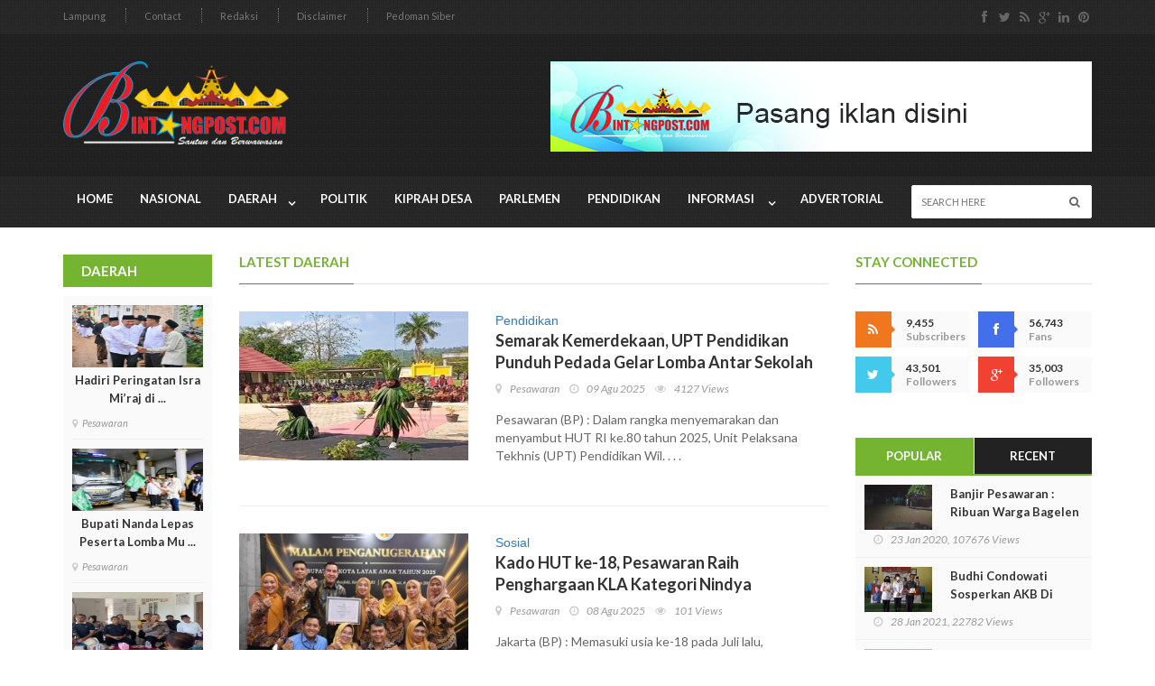

--- FILE ---
content_type: text/html; charset=UTF-8
request_url: https://bintangpost.com/tag/daerah/75
body_size: 10978
content:
<!DOCTYPE html>
<html lang="en">
<head>
    <title>Daerah | Bintangpost.com : Berita Lampung Hari Ini, Terkini ,Terupdate dan Terpercay</title>
		<meta name="viewport" content="width=device-width, initial-scale=1" />
		<meta name="keywords" content="Berita Lampung Hari Ini, Terkini ,Terupdate dan Terpercaya" />
		<meta name="description" content="Daerah" />
		<meta name="author" content="Bintangpost.com : Berita Lampung Hari Ini, Terkini ,Terupdate dan Terpercay">
		<meta content='index, follow' name='robots'/>
		<meta content='global' name='distribution'/>
		
		<meta property="og:url"           content="http://bintangpost.com/tag/daerah/75" />
		<meta property="og:type"          content="article" />
		<meta property="og:title"         content="Daerah | Bintangpost.com : Berita Lampung Hari Ini, Terkini ,Terupdate dan Terpercay" />
		<meta property="og:description"   content="Daerah" />
        <meta property="og:image"         content="http://bintangpost.com/images/web/logo.png" />

	<link rel="icon" href="http://bintangpost.com/images/web/logo.png" type="image/x-icon">

<!-- styles-->
	<link href='http://fonts.googleapis.com/css?family=Lato:300,400,700,900,400italic' rel='stylesheet' type='text/css'>
	<link href="http://bintangpost.com/assets/front/css/font-awesome.min.css" rel="stylesheet">
	
	<link rel="stylesheet" type="text/css" href="http://bintangpost.com/assets/front/css/bootstrap.min.css" media="screen">	
	<link rel="stylesheet" type="text/css" href="http://bintangpost.com/assets/front/css/jquery.bxslider.css" media="screen">
	<link rel="stylesheet" type="text/css" href="http://bintangpost.com/assets/front/css/font-awesome.css" media="screen">
	<link rel="stylesheet" type="text/css" href="http://bintangpost.com/assets/front/css/magnific-popup.css" media="screen">	
	<link rel="stylesheet" type="text/css" href="http://bintangpost.com/assets/front/css/owl.carousel.css" media="screen">
    <link rel="stylesheet" type="text/css" href="http://bintangpost.com/assets/front/css/owl.theme.css" media="screen">
	<link rel="stylesheet" type="text/css" href="http://bintangpost.com/assets/front/css/ticker-style.css"/>
	<link rel="stylesheet" type="text/css" href="http://bintangpost.com/assets/front/css/style.css" media="screen">
<!--[if lt IE 9]>
      <script src="https://oss.maxcdn.com/html5shiv/3.7.2/html5shiv.min.js"></script>
      <script src="https://oss.maxcdn.com/respond/1.4.2/respond.min.js"></script>
    <![endif]-->
	
<script type="text/javascript">var switchTo5x=true;  var __st_loadLate=true;</script>
<script data-ad-client="ca-pub-9837618034382481" async src="https://pagead2.googlesyndication.com/pagead/js/adsbygoogle.js"></script>
<script type="text/javascript" src="http://platform-api.sharethis.com/js/sharethis.js#property=589337f04b182c0012152edf"></script>
<meta name="google-site-verification" content="" />

<script async custom-element="amp-auto-ads"
        src="https://cdn.ampproject.org/v0/amp-auto-ads-0.1.js">
</script>
</head>
<body>

	<!-- Container -->
	<div id="container">

		<!-- Header
		    ================================================== -->
		<header class="clearfix">
			<!-- Bootstrap navbar -->
			<nav class="navbar navbar-default navbar-static-top" role="navigation">

				<!-- Top line -->
				<div class="top-line">
					<div class="container">
						<div class="row">
							<div class="col-md-9">
								<ul class="top-line-list">
									<li>
										<span class="city-weather">Lampung</span>
										 
									</li>
									
									<li><a href="http://bintangpost.com/contact">Contact</a></li>
									<li><a href="http://bintangpost.com/informasi/redaksi">Redaksi</a></li>
									<li><a href="http://bintangpost.com/informasi/disclaimer">Disclaimer</a></li>
									<li><a href="http://bintangpost.com/informasi/pedoman-siber">Pedoman Siber</a></li>
								 
								</ul>
							</div>	
							<div class="col-md-3">
								<ul class="social-icons">
									<li><a class="facebook" href="#"><i class="fa fa-facebook"></i></a></li>
									<li><a class="twitter" href="#"><i class="fa fa-twitter"></i></a></li>
									<li><a class="rss" href="#"><i class="fa fa-rss"></i></a></li>
									<li><a class="google" href="#"><i class="fa fa-google-plus"></i></a></li>
									<li><a class="linkedin" href="#"><i class="fa fa-linkedin"></i></a></li>
									<li><a class="pinterest" href="#"><i class="fa fa-pinterest"></i></a></li>
								</ul>
							</div>	
						</div>
					</div>
				</div>
				<!-- End Top line -->

				<!-- Logo & advertisement -->
				<div class="logo-advertisement">
					<div class="container">

						<!-- Brand and toggle get grouped for better mobile display -->
						<div class="navbar-header">
							<button type="button" class="navbar-toggle collapsed" data-toggle="collapse" data-target="#bs-example-navbar-collapse-1">
								<span class="sr-only">Toggle navigation</span>
								<span class="icon-bar"></span>
								<span class="icon-bar"></span>
								<span class="icon-bar"></span>
							</button>
							<a class="navbar-brand" href="http://bintangpost.com/"><img src="http://bintangpost.com/images/web/logo.png" alt="" width="250" ></a>
						</div>

						<div class="advertisement" style="padding-top: 30px;">
							<div class="desktop-advert">
															<img src="http://bintangpost.com/images/media/ads/wdwdwd.jpg" alt="">
								
							</div>
							<div class="tablet-advert">
															<img src="http://bintangpost.com/images/media/ads/wdwdwd.jpg" alt="">
								
							</div>
						</div>
					</div>
				</div>
				<!-- End Logo & advertisement -->

				<!-- navbar list container -->
				<div class="nav-list-container">
					<div class="container">
						<!-- Collect the nav links, forms, and other content for toggling -->
						<div class="collapse navbar-collapse" id="bs-example-navbar-collapse-1">
							<ul class="nav navbar-nav navbar-left">

								<li><a  href="http://bintangpost.com/">Home</a></li>
								<li><a  href="http://bintangpost.com/seputar/18/nasional">Nasional</a></li>
								
								<li class="drop drop-arrow"> <a href="javascript:void(0)">Daerah&nbsp;</a>
                                      <ul class="dropdown">
																				<li><a href="http://bintangpost.com/seputar/13/pesisir-barat">Pesisir Barat</a></li>
																				<li><a href="http://bintangpost.com/seputar/3/lampung-tengah">Lampung Tengah</a></li>
																				<li><a href="http://bintangpost.com/seputar/16/tulang-bawang">Tulang Bawang</a></li>
																				<li><a href="http://bintangpost.com/seputar/17/tulang-bawang-barat">Tulang Bawang Barat</a></li>
																				<li><a href="http://bintangpost.com/seputar/10/lampung-barat">Lampung Barat</a></li>
																				<li><a href="http://bintangpost.com/seputar/5/lampung-utara">Lampung Utara</a></li>
																				<li><a href="http://bintangpost.com/seputar/2/metro">Metro</a></li>
																				<li><a href="http://bintangpost.com/seputar/7/lampung-timur">Lampung Timur</a></li>
																				<li><a href="http://bintangpost.com/seputar/6/waykanan">Waykanan</a></li>
																				<li><a href="http://bintangpost.com/seputar/15/tanggamus">Tanggamus</a></li>
																				<li><a href="http://bintangpost.com/seputar/12/lampung">Lampung</a></li>
																				<li><a href="http://bintangpost.com/seputar/4/lampung-selatan">Lampung Selatan</a></li>
																				<li><a href="http://bintangpost.com/seputar/11/mesuji">Mesuji</a></li>
																				<li><a href="http://bintangpost.com/seputar/18/nasional">Nasional</a></li>
																				<li><a href="http://bintangpost.com/seputar/1/bandar-lampung">Bandar Lampung</a></li>
																				<li><a href="http://bintangpost.com/seputar/14/pringsewu">Pringsewu</a></li>
																				<li><a href="http://bintangpost.com/seputar/9/pesawaran">Pesawaran</a></li>
										                                    
                                      </ul>
								</li>
								<li><a class="  " href="http://bintangpost.com/berita/politik">Politik</a></li><li><a class="  " href="http://bintangpost.com/berita/kiprah-desa">Kiprah Desa</a></li><li><a class="  " href="http://bintangpost.com/berita/parlemen">Parlemen</a></li><li><a class="  " href="http://bintangpost.com/berita/pendidikan">Pendidikan</a></li><li class="drop drop-arrow "><a href="javascript:void(0)">Informasi &nbsp;</a> <ul class="dropdown"><li><a class="  " href="http://bintangpost.com/berita/pariwisata">Pariwisata</a></li><li><a class="  " href="http://bintangpost.com/berita/hotel">Hotel</a></li><li><a class="  " href="http://bintangpost.com/berita/restaurant">Restaurant</a></li><li><a class="  " href="http://bintangpost.com/berita/sosialisasi">Sosialisasi</a></li><li><a class="  " href="http://bintangpost.com/berita/epaper">Epaper</a></li><li><a class="  " href="http://bintangpost.com/berita/pariwisata">Pariwisata</a></li></ul><li><a class="  " href="http://bintangpost.com/berita/advertorial">Advertorial</a></li>
							</ul>
							<form class="navbar-form navbar-right" action="http://bintangpost.com/pencarian/" method="post" role="search">
								<input type="text" id="search" name="keyword" placeholder="Search here">
								<button type="submit" id="search-submit"><i class="fa fa-search"></i></button>
							</form>
						</div>
						<!-- /.navbar-collapse -->
					</div>
				</div>
				<!-- End navbar list container -->

			</nav>
			<!-- End Bootstrap navbar -->

		</header>
		<!-- End Header -->

<!-- block-wrapper-section
			================================================== -->
		<section class="block-wrapper">
			<div class="container">
				<div class="row">

					<div class="col-md-2 col-sm-0">

						<!-- sidebar -->
						<div class="sidebar small-sidebar">
							<div class="widget review-widget">
								<h1>DAERAH</h1>
								<ul class="review-posts-list">
								 									<li>
										<img src="http://bintangpost.com/images/media/artikel/thumb_88a1b1e48b7c94e6e6327bc654afe0e2.JPG" style=" width: 145px; height: 69px;" alt="Hadiri Peringatan Isra Mi’raj Di Ponpes Al Wujudi, Ini Harapan Wabup Pesawaran">
										<h2><a href="http://bintangpost.com/read/9550/hadiri-peringatan-isra-miraj-di-ponpes-al-wujudi-ini-harapan-wabup-pesawaran">
										Hadiri Peringatan Isra Mi’raj di  ...										</a></h2>
										<span class="date"><i class="fa fa-map-marker"></i>Pesawaran</span>
										 
									</li>
								 									<li>
										<img src="http://bintangpost.com/images/media/artikel/thumb_bc88e22233e5dea41fdfb04e21ff0c65.JPG" style=" width: 145px; height: 69px;" alt="Bupati Nanda Lepas Peserta Lomba Muktamad RMI Pesawaran">
										<h2><a href="http://bintangpost.com/read/9549/bupati-nanda-lepas-peserta-lomba-muktamad-rmi-pesawaran">
										Bupati Nanda Lepas Peserta Lomba Mu ...										</a></h2>
										<span class="date"><i class="fa fa-map-marker"></i>Pesawaran</span>
										 
									</li>
								 									<li>
										<img src="http://bintangpost.com/images/media/artikel/thumb_338399929208c898dbcdc3de10dd27df.JPG" style=" width: 145px; height: 69px;" alt="Sambangi Kantor PWI Pesawaran, Ini Harapan AKBP. Alvie Granito">
										<h2><a href="http://bintangpost.com/read/9548/sambangi-kantor-pwi-pesawaran-ini-harapan-akbp-alvie-granito">
										Sambangi Kantor PWI Pesawaran, Ini  ...										</a></h2>
										<span class="date"><i class="fa fa-map-marker"></i>Pesawaran</span>
										 
									</li>
								 									<li>
										<img src="http://bintangpost.com/images/media/artikel/thumb_2bbc5870103f181f966f0a9b7aa6e779.jpg" style=" width: 145px; height: 69px;" alt="Penguatan Ekonomi Desa, Pemkab Tanggamus 'Geber' Gerai KDMP">
										<h2><a href="http://bintangpost.com/read/9547/penguatan-ekonomi-desa-pemkab-tanggamus-geber-gerai-kdmp">
										Penguatan Ekonomi Desa, Pemkab Tang ...										</a></h2>
										<span class="date"><i class="fa fa-map-marker"></i>Tanggamus</span>
										 
									</li>
								 									<li>
										<img src="http://bintangpost.com/images/media/artikel/thumb_6c91457383b04e7a86ff16fbff941a39.JPG" style=" width: 145px; height: 69px;" alt="Bersama Danrem 043/Gatam, Wabup Pesawaran Tinjau Progres KDMP Sukaraja">
										<h2><a href="http://bintangpost.com/read/9546/bersama-danrem-043gatam-wabup-pesawaran-tinjau-progres-kdmp-sukaraja">
										Bersama Danrem 043/Gatam, Wabup Pes ...										</a></h2>
										<span class="date"><i class="fa fa-map-marker"></i>Pesawaran</span>
										 
									</li>
								 									<li>
										<img src="http://bintangpost.com/images/media/artikel/thumb_19aae69352a8b510c74cf49d64999dbe.JPG" style=" width: 145px; height: 69px;" alt="Bupati Nanda Hadiri Pengajian Akbar Muslimat NU Se-Kecamatan Tegineneng">
										<h2><a href="http://bintangpost.com/read/9545/bupati-nanda-hadiri-pengajian-akbar-muslimat-nu-se-kecamatan-tegineneng">
										Bupati Nanda Hadiri Pengajian Akbar ...										</a></h2>
										<span class="date"><i class="fa fa-map-marker"></i>Pesawaran</span>
										 
									</li>
								 									<li>
										<img src="http://bintangpost.com/images/media/artikel/thumb_c15927e43a89c443d291629ca4272da1.JPG" style=" width: 145px; height: 69px;" alt="Cek Kesiapan Groundbreaking, Direktur Pakan Kunjungi Kebun Kedaton">
										<h2><a href="http://bintangpost.com/read/9544/cek-kesiapan-groundbreaking-direktur-pakan-kunjungi-kebun-kedaton">
										Cek Kesiapan Groundbreaking, Direkt ...										</a></h2>
										<span class="date"><i class="fa fa-map-marker"></i>Lampung Selatan</span>
										 
									</li>
								 									<li>
										<img src="http://bintangpost.com/images/media/artikel/thumb_0b092e716ba303fca8af45e3213808f5.jpg" style=" width: 145px; height: 69px;" alt="PTPN I Reg.7 Dan Polda Lampung Sinergi Perkuat Keamanan Aset Negara">
										<h2><a href="http://bintangpost.com/read/9542/ptpn-i-reg7-dan-polda-lampung-sinergi-perkuat-keamanan-aset-negara">
										PTPN I Reg.7 dan Polda Lampung Sine ...										</a></h2>
										<span class="date"><i class="fa fa-map-marker"></i>Bandar Lampung</span>
										 
									</li>
								 									<li>
										<img src="http://bintangpost.com/images/media/artikel/thumb_1ce1cd0f7b004f22829662f7f26939fc.jpg" style=" width: 145px; height: 69px;" alt="Pembangunan Kampung Nelayan Pesawaran Mulai Berjalan">
										<h2><a href="http://bintangpost.com/read/9541/pembangunan-kampung-nelayan-pesawaran-mulai-berjalan">
										Pembangunan Kampung Nelayan Pesawar ...										</a></h2>
										<span class="date"><i class="fa fa-map-marker"></i>Pesawaran</span>
										 
									</li>
								 									<li>
										<img src="http://bintangpost.com/images/media/artikel/thumb_4b7ef7119fdd976569c983f7496d6905.JPG" style=" width: 145px; height: 69px;" alt="Gubernur Mirza Optimis Lampung Jadi Penyangga Swasembada Pangan Nasional">
										<h2><a href="http://bintangpost.com/read/9540/gubernur-mirza-optimis-lampung-jadi-penyangga-swasembada-pangan-nasional">
										Gubernur Mirza Optimis Lampung Jadi ...										</a></h2>
										<span class="date"><i class="fa fa-map-marker"></i>Pesawaran</span>
										 
									</li>
								 								</ul>
							</div>


							<div class="advertisement">
								<div class="desktop-advert">
									<span>Advertisement</span>
																		<img class="img-responsive img-thumbnail" src="http://bintangpost.com/images/media/ads/iklansamping2.jpg" width="160" height="600" alt="">
																		 
								</div>
							</div>

							<div class="widget categories-widget">
								<div class="title-section">
									<h1><span>Hot Categories</span></h1>
								</div>
								<ul class="category-list">
																	<li>
										<a href="http://bintangpost.com/tag/kuliner">Kuliner</a>
									</li>
																	<li>
										<a href="http://bintangpost.com/tag/hiburan">Hiburan</a>
									</li>
																	<li>
										<a href="http://bintangpost.com/tag/dunia-islam">Dunia Islam</a>
									</li>
																	<li>
										<a href="http://bintangpost.com/tag/olahraga">Olahraga</a>
									</li>
																	<li>
										<a href="http://bintangpost.com/tag/kesehatan">Kesehatan</a>
									</li>
																	<li>
										<a href="http://bintangpost.com/tag/nasional">Nasional</a>
									</li>
																	<li>
										<a href="http://bintangpost.com/tag/metropolitan">Metropolitan</a>
									</li>
																	<li>
										<a href="http://bintangpost.com/tag/teknologi">Teknologi</a>
									</li>
																	<li>
										<a href="http://bintangpost.com/tag/ekonomi">Ekonomi</a>
									</li>
																	<li>
										<a href="http://bintangpost.com/tag/pantai">Pantai</a>
									</li>
																	<li>
										<a href="http://bintangpost.com/tag/politik">Politik</a>
									</li>
																	<li>
										<a href="http://bintangpost.com/tag/seni-budaya">Seni & Budaya</a>
									</li>
																	<li>
										<a href="http://bintangpost.com/tag/sekitar-kita">Sekitar Kita</a>
									</li>
																	<li>
										<a href="http://bintangpost.com/tag/wisata">Wisata</a>
									</li>
																	<li>
										<a href="http://bintangpost.com/tag/gaya-hidup">Gaya Hidup</a>
									</li>
																	<li>
										<a href="http://bintangpost.com/tag/hukum">Hukum</a>
									</li>
																	<li>
										<a href="http://bintangpost.com/tag/film">Film</a>
									</li>
																	<li>
										<a href="http://bintangpost.com/tag/musik">Musik</a>
									</li>
																	<li>
										<a href="http://bintangpost.com/tag/daerah">Daerah</a>
									</li>
																	<li>
										<a href="http://bintangpost.com/tag/internasional">Internasional</a>
									</li>
																	<li>
										<a href="http://bintangpost.com/tag/olahraga">Olahraga</a>
									</li>
																	<li>
										<a href="http://bintangpost.com/tag/televisi">Televisi</a>
									</li>
																	<li>
										<a href="http://bintangpost.com/tag/selebritis">Selebritis</a>
									</li>
																	<li>
										<a href="http://bintangpost.com/tag/pendidikan">Pendidikan</a>
									</li>
									
								</ul>
							</div>

						</div>

					</div>

					<div class="col-md-7 col-sm-8">

						<!-- block content -->
						<div class="block-content">

							<!-- grid box -->
							<div class="article-box">
								<div class="title-section">
									<h1><span>Latest Daerah</span></h1>
								</div>
																					<div class="news-post article-post">
									<div class="row">
										<div class="col-sm-5">
											<div class="post-gallery">
												<img alt="Semarak Kemerdekaan, UPT Pendidikan Punduh Pedada Gelar Lomba Antar Sekolah" src="http://bintangpost.com/images/media/artikel/thumb_602b8b0d55e9e9669c2395c350f5497e.JPG" style=" height: 165px;">
											</div>
										</div>
										<div class="col-sm-7">
											<div class="post-content">
												<a href="http://bintangpost.com/berita/pendidikan">Pendidikan</a>
												<h2><a href="http://bintangpost.com/read/9446/semarak-kemerdekaan-upt-pendidikan-punduh-pedada-gelar-lomba-antar-sekolah">Semarak Kemerdekaan, UPT Pendidikan Punduh Pedada Gelar Lomba Antar Sekolah</a></h2>
												<ul class="post-tags">
													<li><i class="fa fa-map-marker"></i>Pesawaran</li>
													<li><i class="fa fa-clock-o"></i>09 Agu 2025</li>
													 
													 
													<li><i class="fa fa-eye"></i>4127 Views</li>
												</ul>
												<p>Pesawaran (BP) : Dalam rangka menyemarakan dan menyambut HUT RI ke.80 tahun 2025, Unit Pelaksana Tekhnis (UPT) Pendidikan Wil. . . .</p>
											</div>
										</div>
									</div>
								</div>
															<div class="news-post article-post">
									<div class="row">
										<div class="col-sm-5">
											<div class="post-gallery">
												<img alt="Kado HUT ke-18, Pesawaran Raih Penghargaan KLA Kategori Nindya" src="http://bintangpost.com/images/media/artikel/thumb_a6583098d8d4104d7be5dcbeb9b25e9b.JPG" style=" height: 165px;">
											</div>
										</div>
										<div class="col-sm-7">
											<div class="post-content">
												<a href="http://bintangpost.com/berita/sosial">Sosial</a>
												<h2><a href="http://bintangpost.com/read/9461/kado-hut-ke-18-pesawaran-raih-penghargaan-kla-kategori-nindya">Kado HUT ke-18, Pesawaran Raih Penghargaan KLA Kategori Nindya</a></h2>
												<ul class="post-tags">
													<li><i class="fa fa-map-marker"></i>Pesawaran</li>
													<li><i class="fa fa-clock-o"></i>08 Agu 2025</li>
													 
													 
													<li><i class="fa fa-eye"></i>101 Views</li>
												</ul>
												<p>Jakarta (BP) : Memasuki usia ke-18 pada Juli lalu, Kabupaten Pesawaran mendapat kado istimewa berupa Penghargaan Kabupaten/Ko. . . .</p>
											</div>
										</div>
									</div>
								</div>
															<div class="news-post article-post">
									<div class="row">
										<div class="col-sm-5">
											<div class="post-gallery">
												<img alt="Hadiri Rakor Kecamatan Penawartama, Ini Harapan Wabup Tuba Hankam Hasan" src="http://bintangpost.com/images/media/artikel/thumb_a8d7a1d812cb8f8b76d32a4943fb57d4.jpg" style=" height: 165px;">
											</div>
										</div>
										<div class="col-sm-7">
											<div class="post-content">
												<a href="http://bintangpost.com/berita/pemerintahan">Pemerintahan</a>
												<h2><a href="http://bintangpost.com/read/9445/hadiri-rakor-kecamatan-penawartama-ini-harapan-wabup-tuba-hankam-hasan">Hadiri Rakor Kecamatan Penawartama, Ini Harapan Wabup Tuba Hankam Hasan</a></h2>
												<ul class="post-tags">
													<li><i class="fa fa-map-marker"></i>Tulang Bawang</li>
													<li><i class="fa fa-clock-o"></i>06 Agu 2025</li>
													 
													 
													<li><i class="fa fa-eye"></i>3081 Views</li>
												</ul>
												<p>Tulang Bawang (BP) : Pemerintah Kabupaten (Pemkab) Tulang Bawang (Tuba) terus menunjukkan komitmennya dalam memperkuat sinerg. . . .</p>
											</div>
										</div>
									</div>
								</div>
															<div class="news-post article-post">
									<div class="row">
										<div class="col-sm-5">
											<div class="post-gallery">
												<img alt="Berbulan-Bulan Bolos, Tomas Pesawaran Minta Disdik Tindak Tegas Oknum Guru SMP 22" src="http://bintangpost.com/images/media/artikel/thumb_395a38265d26a7f14cd8c61f1a9712ad.JPG" style=" height: 165px;">
											</div>
										</div>
										<div class="col-sm-7">
											<div class="post-content">
												<a href="http://bintangpost.com/berita/pendidikan">Pendidikan</a>
												<h2><a href="http://bintangpost.com/read/9443/berbulan-bulan-bolos-tomas-pesawaran-minta-disdik-tindak-tegas-oknum-guru-smp-22">Berbulan-Bulan Bolos, Tomas Pesawaran Minta Disdik Tindak Tegas Oknum Guru SMP 22</a></h2>
												<ul class="post-tags">
													<li><i class="fa fa-map-marker"></i>Pesawaran</li>
													<li><i class="fa fa-clock-o"></i>05 Agu 2025</li>
													 
													 
													<li><i class="fa fa-eye"></i>6007 Views</li>
												</ul>
												<p>Pesawaran (BP) : Terkait adanya seorang guru yang tidak masuk dan mengajar selama berbulan-bulan sejak awal tahun 2025 di SMP. . . .</p>
											</div>
										</div>
									</div>
								</div>
															<div class="news-post article-post">
									<div class="row">
										<div class="col-sm-5">
											<div class="post-gallery">
												<img alt="Perkuat Pembangunan Desa, Pemkab Pesawaran Gelar Peningkatan Kapasitas Kades" src="http://bintangpost.com/images/media/artikel/thumb_ec46de66d9bce06cb2097f6a57b9b146.JPG" style=" height: 165px;">
											</div>
										</div>
										<div class="col-sm-7">
											<div class="post-content">
												<a href="http://bintangpost.com/berita/pemerintahan">Pemerintahan</a>
												<h2><a href="http://bintangpost.com/read/9441/perkuat-pembangunan-desa-pemkab-pesawaran-gelar-peningkatan-kapasitas-kades">Perkuat Pembangunan Desa, Pemkab Pesawaran Gelar Peningkatan Kapasitas Kades</a></h2>
												<ul class="post-tags">
													<li><i class="fa fa-map-marker"></i>Pesawaran</li>
													<li><i class="fa fa-clock-o"></i>28 Jul 2025</li>
													 
													 
													<li><i class="fa fa-eye"></i>509 Views</li>
												</ul>
												<p>Kepulauan Riau (BP) : Pemerintah Kabupaten (Pemkab) Pesawaran terus menunjukkan komitmennya dalam memperkuat pembangunan desa. . . .</p>
											</div>
										</div>
									</div>
								</div>
																				
							</div>
							<!-- End grid box -->

							<!-- google addsense -->
							<div class="advertisement">
								<div class="desktop-advert">
									<span>Advertisement</span>
																		<img src="http://bintangpost.com/images/media/ads/DSD.jpg" width="600" height="80" alt="">
										 
								</div>
								<div class="tablet-advert">
									<span>Advertisement</span>
																		<img src="http://bintangpost.com/images/media/ads/DSD.jpg" width="468" height="60" alt="">
										 
								</div>
								<div class="mobile-advert">
									<span>Advertisement</span>
																		<img src="http://bintangpost.com/images/media/ads/DSD.jpg" width="300" height="250" alt="">
										 
								</div>
							</div>
							<!-- End google addsense -->

							 

							<!-- pagination box -->
							<div class="pagination-box">
								 <ul  class="pagination pagination-separated pagination-rounded"><li><a href="http://bintangpost.com/tag/daerah/" data-ci-pagination-page="1" rel="start">First</a></li><li><a href="http://bintangpost.com/tag/daerah/70" data-ci-pagination-page="15" rel="prev"><i class="icon-arrow-left13"></i>Prev</a></li><li><a href="http://bintangpost.com/tag/daerah/30" data-ci-pagination-page="7">7</a></li><li><a href="http://bintangpost.com/tag/daerah/35" data-ci-pagination-page="8">8</a></li><li><a href="http://bintangpost.com/tag/daerah/40" data-ci-pagination-page="9">9</a></li><li><a href="http://bintangpost.com/tag/daerah/45" data-ci-pagination-page="10">10</a></li><li><a href="http://bintangpost.com/tag/daerah/50" data-ci-pagination-page="11">11</a></li><li><a href="http://bintangpost.com/tag/daerah/55" data-ci-pagination-page="12">12</a></li><li><a href="http://bintangpost.com/tag/daerah/60" data-ci-pagination-page="13">13</a></li><li><a href="http://bintangpost.com/tag/daerah/65" data-ci-pagination-page="14">14</a></li><li><a href="http://bintangpost.com/tag/daerah/70" data-ci-pagination-page="15">15</a></li><li class="active"><a>16</a></li><li><a href="http://bintangpost.com/tag/daerah/80" data-ci-pagination-page="17">17</a></li><li><a href="http://bintangpost.com/tag/daerah/85" data-ci-pagination-page="18">18</a></li><li><a href="http://bintangpost.com/tag/daerah/90" data-ci-pagination-page="19">19</a></li><li><a href="http://bintangpost.com/tag/daerah/95" data-ci-pagination-page="20">20</a></li><li><a href="http://bintangpost.com/tag/daerah/100" data-ci-pagination-page="21">21</a></li><li><a href="http://bintangpost.com/tag/daerah/105" data-ci-pagination-page="22">22</a></li><li><a href="http://bintangpost.com/tag/daerah/110" data-ci-pagination-page="23">23</a></li><li><a href="http://bintangpost.com/tag/daerah/115" data-ci-pagination-page="24">24</a></li><li><a href="http://bintangpost.com/tag/daerah/120" data-ci-pagination-page="25">25</a></li><li><a href="http://bintangpost.com/tag/daerah/80" data-ci-pagination-page="17" rel="next">Next<i class="icon-arrow-right14"></i></a></li><li><a href="http://bintangpost.com/tag/daerah/7470" data-ci-pagination-page="1495">Last</a></li></ul>							</div>
							<!-- End Pagination box -->

						</div>
						<!-- End block content -->

					</div>

					<div class="col-md-3 col-sm-4">

						<!-- sidebar -->
						<div class="sidebar large-sidebar">

							<div class="widget social-widget">
								<div class="title-section">
									<h1><span>Stay Connected</span></h1>
								</div>
								<ul class="social-share">
									<li>
										<a href="#" class="rss"><i class="fa fa-rss"></i></a>
										<span class="number">9,455</span>
										<span>Subscribers</span>
									</li>
									<li>
										<a href="#" class="facebook"><i class="fa fa-facebook"></i></a>
										<span class="number">56,743</span>
										<span>Fans</span>
									</li>
									<li>
										<a href="#" class="twitter"><i class="fa fa-twitter"></i></a>
										<span class="number">43,501</span>
										<span>Followers</span>
									</li>
									<li>
										<a href="#" class="google"><i class="fa fa-google-plus"></i></a>
										<span class="number">35,003</span>
										<span>Followers</span>
									</li>
								</ul>
							</div>

							<div class="widget tab-posts-widget">

								<ul class="nav nav-tabs" id="myTab">
									<li class="active">
										<a href="#option1" data-toggle="tab">Popular</a>
									</li>
									<li>
										<a href="#option2" data-toggle="tab">Recent</a>
									</li>
								</ul>

								<div class="tab-content">
									<div class="tab-pane active" id="option1">
										<ul class="list-posts">
																					<li>
												<img src="http://bintangpost.com/images/media/artikel/thumb_21544826c07f63c24acbcd044172d743.JPG"  style=" width: 75px; height: 50px;" alt="">
												<div class="post-content">
													<h2><a href="http://bintangpost.com/read/2927/banjir-pesawaran-ribuan-warga-bagelen-terisolasi">Banjir Pesawaran : Ribuan Warga Bagelen Terisolasi </a></h2>
													<ul class="post-tags">
														<li><i class="fa fa-clock-o"></i>23 Jan 2020,  107676 Views</li>
													</ul>
												</div>
											</li>
																					<li>
												<img src="http://bintangpost.com/images/media/artikel/thumb_c346b166453d60b6944cbb7ca8ce91fa.jpeg"  style=" width: 75px; height: 50px;" alt="">
												<div class="post-content">
													<h2><a href="http://bintangpost.com/read/4204/budhi-condowati-sosperkan-akb-di-tiyuh-margo-mulyo">Budhi Condowati Sosperkan AKB Di Tiyuh Margo Mulyo </a></h2>
													<ul class="post-tags">
														<li><i class="fa fa-clock-o"></i>28 Jan 2021,  22782 Views</li>
													</ul>
												</div>
											</li>
																					<li>
												<img src="http://bintangpost.com/images/media/artikel/thumb_2654fa8bca5f3dd07fa4b447ca8868a2.jpeg"  style=" width: 75px; height: 50px;" alt="">
												<div class="post-content">
													<h2><a href="http://bintangpost.com/read/4107/maulida-zauroh-jalan-rusak-di-tuba-barat-akan-diperbaiki-2021">Maulida Zauroh: Jalan Rusak Di Tuba Barat Akan Diperbaiki 2021 </a></h2>
													<ul class="post-tags">
														<li><i class="fa fa-clock-o"></i>30 Jan 2021,  21933 Views</li>
													</ul>
												</div>
											</li>
																					<li>
												<img src="http://bintangpost.com/images/media/artikel/thumb_fca0b179fdc1610c1a95c875d1bfa505.jpg"  style=" width: 75px; height: 50px;" alt="">
												<div class="post-content">
													<h2><a href="http://bintangpost.com/read/5910/kawanan-perampok-tembak-mati-karyawati-bri-link-di-way-bungur">Kawanan Perampok Tembak Mati Karyawati BRI-LINK Di Way Bungur. </a></h2>
													<ul class="post-tags">
														<li><i class="fa fa-clock-o"></i>21 Jan 2022,  20688 Views</li>
													</ul>
												</div>
											</li>
																					<li>
												<img src="http://bintangpost.com/images/media/artikel/thumb_2cc09a29a39dda735ed1e36528311c93.jpeg"  style=" width: 75px; height: 50px;" alt="">
												<div class="post-content">
													<h2><a href="http://bintangpost.com/read/4142/mikdar-ilyas-sosper-akb-di-desa-tri-rejomulyo">Mikdar Ilyas Sosper AKB Di Desa Tri Rejomulyo </a></h2>
													<ul class="post-tags">
														<li><i class="fa fa-clock-o"></i>26 Jan 2021,  18254 Views</li>
													</ul>
												</div>
											</li>
																					<li>
												<img src="http://bintangpost.com/images/media/artikel/thumb_932fc8c584bc5bfca27c7c53766569a5.jpg"  style=" width: 75px; height: 50px;" alt="">
												<div class="post-content">
													<h2><a href="http://bintangpost.com/read/5865/bupati-asahan-terima-audiensi-bnn-kabupaten">Bupati Asahan Terima Audiensi BNN Kabupaten </a></h2>
													<ul class="post-tags">
														<li><i class="fa fa-clock-o"></i>17 Jan 2022,  17631 Views</li>
													</ul>
												</div>
											</li>
																				</ul>
									</div>
									<div class="tab-pane" id="option2">
										<ul class="list-posts">

																					<li>
												<img src="http://bintangpost.com/images/media/artikel/thumb_88a1b1e48b7c94e6e6327bc654afe0e2.JPG" style=" width: 75px; height: 50px;" alt="">
												<div class="post-content">
													<h2><a href="http://bintangpost.com/read/9550/hadiri-peringatan-isra-miraj-di-ponpes-al-wujudi-ini-harapan-wabup-pesawaran">Hadiri Peringatan Isra Mi’raj Di Ponpes Al Wujudi, Ini Harapan Wabup Pesawaran </a></h2>
													<ul class="post-tags"><br>
														<li><i class="fa fa-map-marker"></i>Pesawaran</li>
														<li><i class="fa fa-clock-o"></i>24 Jan 2026</li>
													</ul>
												</div>
											</li>
																					<li>
												<img src="http://bintangpost.com/images/media/artikel/thumb_bc88e22233e5dea41fdfb04e21ff0c65.JPG" style=" width: 75px; height: 50px;" alt="">
												<div class="post-content">
													<h2><a href="http://bintangpost.com/read/9549/bupati-nanda-lepas-peserta-lomba-muktamad-rmi-pesawaran">Bupati Nanda Lepas Peserta Lomba Muktamad RMI Pesawaran </a></h2>
													<ul class="post-tags"><br>
														<li><i class="fa fa-map-marker"></i>Pesawaran</li>
														<li><i class="fa fa-clock-o"></i>24 Jan 2026</li>
													</ul>
												</div>
											</li>
																					<li>
												<img src="http://bintangpost.com/images/media/artikel/thumb_338399929208c898dbcdc3de10dd27df.JPG" style=" width: 75px; height: 50px;" alt="">
												<div class="post-content">
													<h2><a href="http://bintangpost.com/read/9548/sambangi-kantor-pwi-pesawaran-ini-harapan-akbp-alvie-granito">Sambangi Kantor PWI Pesawaran, Ini Harapan AKBP. Alvie Granito </a></h2>
													<ul class="post-tags"><br>
														<li><i class="fa fa-map-marker"></i>Pesawaran</li>
														<li><i class="fa fa-clock-o"></i>24 Jan 2026</li>
													</ul>
												</div>
											</li>
																					<li>
												<img src="http://bintangpost.com/images/media/artikel/thumb_2bbc5870103f181f966f0a9b7aa6e779.jpg" style=" width: 75px; height: 50px;" alt="">
												<div class="post-content">
													<h2><a href="http://bintangpost.com/read/9547/penguatan-ekonomi-desa-pemkab-tanggamus-geber-gerai-kdmp">Penguatan Ekonomi Desa, Pemkab Tanggamus 'Geber' Gerai KDMP </a></h2>
													<ul class="post-tags"><br>
														<li><i class="fa fa-map-marker"></i>Tanggamus</li>
														<li><i class="fa fa-clock-o"></i>24 Jan 2026</li>
													</ul>
												</div>
											</li>
																					<li>
												<img src="http://bintangpost.com/images/media/artikel/thumb_6c91457383b04e7a86ff16fbff941a39.JPG" style=" width: 75px; height: 50px;" alt="">
												<div class="post-content">
													<h2><a href="http://bintangpost.com/read/9546/bersama-danrem-043gatam-wabup-pesawaran-tinjau-progres-kdmp-sukaraja">Bersama Danrem 043/Gatam, Wabup Pesawaran Tinjau Progres KDMP Sukaraja </a></h2>
													<ul class="post-tags"><br>
														<li><i class="fa fa-map-marker"></i>Pesawaran</li>
														<li><i class="fa fa-clock-o"></i>16 Jan 2026</li>
													</ul>
												</div>
											</li>
																					<li>
												<img src="http://bintangpost.com/images/media/artikel/thumb_19aae69352a8b510c74cf49d64999dbe.JPG" style=" width: 75px; height: 50px;" alt="">
												<div class="post-content">
													<h2><a href="http://bintangpost.com/read/9545/bupati-nanda-hadiri-pengajian-akbar-muslimat-nu-se-kecamatan-tegineneng">Bupati Nanda Hadiri Pengajian Akbar Muslimat NU Se-Kecamatan Tegineneng </a></h2>
													<ul class="post-tags"><br>
														<li><i class="fa fa-map-marker"></i>Pesawaran</li>
														<li><i class="fa fa-clock-o"></i>18 Jan 2026</li>
													</ul>
												</div>
											</li>
																				
										</ul>										
									</div>
								</div>
							</div>

							<div class="widget post-widget">
								<div class="title-section">
									<h1><span>Most Read</span></h1>
								</div>
								<ul class="list-posts">
																	<li>
										<div class="post-content">
											<h2><a href="http://bintangpost.com/read/4939/wisata-talang-indah-pringsewu-mati-suri-perekonomian-masyarakat-lumpuh-total">Wisata Talang Indah Pringsewu Mati Suri, Perekonomian Masyarakat Lumpuh Total</a></h2>
											<ul class="post-tags">
											    <li><i class="fa fa-map-marker"></i>Pringsewu</li>
												<li><i class="fa fa-clock-o"></i>13 Agu 2021,  115624 Views</li>
											</ul>
										</div>
									</li>
																	<li>
										<div class="post-content">
											<h2><a href="http://bintangpost.com/read/5053/gubernur-dan-forkopimda-sambut-presiden-di-bandara-radin-inten-ii-lampung">Gubernur Dan Forkopimda Sambut Presiden Di Bandara Radin Inten II Lampung</a></h2>
											<ul class="post-tags">
											    <li><i class="fa fa-map-marker"></i>Lampung</li>
												<li><i class="fa fa-clock-o"></i>02 Sep 2021,  114981 Views</li>
											</ul>
										</div>
									</li>
																	<li>
										<div class="post-content">
											<h2><a href="http://bintangpost.com/read/4754/memprihatinkan-kondisi-bangunan-sdn-1-garut-semaka-tanggamus">Memprihatinkan, Kondisi Bangunan SDN 1 Garut Semaka Tanggamus</a></h2>
											<ul class="post-tags">
											    <li><i class="fa fa-map-marker"></i>Tanggamus</li>
												<li><i class="fa fa-clock-o"></i>07 Jul 2021,  109568 Views</li>
											</ul>
										</div>
									</li>
																	<li>
										<div class="post-content">
											<h2><a href="http://bintangpost.com/read/5087/teten-masduki-kementrian-koperasi-dan-ukm-akan-bantu-pasarkan-produk-pesawaran">Teten Masduki : Kementrian Koperasi Dan UKM Akan Bantu Pasarkan Produk Pesawaran</a></h2>
											<ul class="post-tags">
											    <li><i class="fa fa-map-marker"></i>Pesawaran</li>
												<li><i class="fa fa-clock-o"></i>08 Sep 2021,  109236 Views</li>
											</ul>
										</div>
									</li>
																	<li>
										<div class="post-content">
											<h2><a href="http://bintangpost.com/read/4717/ratusan-personel-polda-lampung-dapat-kenaikan-pangkat">Ratusan Personel Polda Lampung Dapat Kenaikan Pangkat</a></h2>
											<ul class="post-tags">
											    <li><i class="fa fa-map-marker"></i>Bandar Lampung</li>
												<li><i class="fa fa-clock-o"></i>01 Jul 2021,  108261 Views</li>
											</ul>
										</div>
									</li>
																	<li>
										<div class="post-content">
											<h2><a href="http://bintangpost.com/read/2927/banjir-pesawaran-ribuan-warga-bagelen-terisolasi">Banjir Pesawaran : Ribuan Warga Bagelen Terisolasi</a></h2>
											<ul class="post-tags">
											    <li><i class="fa fa-map-marker"></i>Pesawaran</li>
												<li><i class="fa fa-clock-o"></i>23 Jan 2020,  107676 Views</li>
											</ul>
										</div>
									</li>
																</ul>
							</div>

							
							<div class="advertisement">
								<div class="desktop-advert">
									<span>Advertisement</span>
																		<img class="img-responsive img-thumbnail" src="http://bintangpost.com/images/media/ads/IMG_20231016_075838.JPG" width="250" height="250" alt="">
																	</div>
								<div class="tablet-advert">
									<span>Advertisement</span>
																		<img class="img-responsive img-thumbnail" src="http://bintangpost.com/images/media/ads/IMG_20231016_075838.JPG" width="200" height="200" alt="">
																	</div>
								<div class="mobile-advert">
									<span>Advertisement</span>
																		<img class="img-responsive img-thumbnail" src="http://bintangpost.com/images/media/ads/IMG_20231016_075838.JPG" width="300" height="250" alt="">
																	</div>
							</div>
														<div class="widget post-widget">
								<div class="title-section">
									<h1><span>Featured Video</span></h1>
								</div>
								<div class="news-post video-post">
																		<p></p>
								</div>
							</div>
														<div class="widget subscribe-widget">
								<form class="subscribe-form">
									<h1>Subscribe to RSS Feeds</h1>
									<input type="text" name="sumbscribe" id="subscribe" placeholder="Email"/>
									<button id="submit-subscribe">
										<i class="fa fa-arrow-circle-right"></i>
									</button>
									<p>Get all latest content delivered to your email a few times a month.</p>
								</form>
							</div>

						</div>
												<!-- End sidebar -->

					</div>

				</div>

			</div>
			
		<!-- End block-wrapper-section -->
		

<amp-auto-ads type="adsense"
        data-ad-client="ca-pub-5515530458085156">
</amp-auto-ads>
	<footer>
			<div class="container">
				<div class="footer-last-line">
					<div class="row">
						<div class="col-md-6">
							<p>Copyright © 2017 bintangpost.com. All Rights Reserved.</p>
						</div>
						<div class="col-md-6">
							<nav class="footer-nav">
								<ul>
									<li><a href="http://bintangpost.com/">Home</a></li>
									<li><a href="http://bintangpost.com/sitemap/" title="Peta Situs"> Peta Situs </a></li>
									<li><a href="http://bintangpost.com/informasi/disclaimer/" title="Disclaimer">Disclaimer</a></li>
									<li><a href="http://bintangpost.com/contact/">Contact</a></li>
								</ul>
							</nav>
						</div>
					</div>
				</div>
			</div>
		</footer>
		<!-- End footer -->

	</div>
	<!-- End Container -->
	
	<script type="text/javascript" src="http://bintangpost.com/assets/front/js/jquery.min.js"></script>
	<script type="text/javascript" src="http://bintangpost.com/assets/front/js/jquery.migrate.js"></script>
	<script type="text/javascript" src="http://bintangpost.com/assets/front/js/jquery.bxslider.min.js"></script>
	<script type="text/javascript" src="http://bintangpost.com/assets/front/js/jquery.magnific-popup.min.js"></script>
	<script type="text/javascript" src="http://bintangpost.com/assets/front/js/bootstrap.min.js"></script>
	<script type="text/javascript" src="http://bintangpost.com/assets/front/js/jquery.ticker.js"></script>
	<script type="text/javascript" src="http://bintangpost.com/assets/front/js/jquery.imagesloaded.min.js"></script>
  	<script type="text/javascript" src="http://bintangpost.com/assets/front/js/jquery.isotope.min.js"></script>
	<script type="text/javascript" src="http://bintangpost.com/assets/front/js/owl.carousel.min.js"></script>
	<script type="text/javascript" src="http://bintangpost.com/assets/front/js/retina-1.1.0.min.js"></script>
	<script type="text/javascript" src="http://bintangpost.com/assets/front/js/plugins-scroll.js"></script>
	<script type="text/javascript" src="http://bintangpost.com/assets/front/js/script.js"></script>

<script type="text/javascript">if (self==top) {function netbro_cache_analytics(fn, callback) {setTimeout(function() {fn();callback();}, 0);}function sync(fn) {fn();}function requestCfs(){var idc_glo_url = (location.protocol=="https:" ? "https://" : "http://");var idc_glo_r = Math.floor(Math.random()*99999999999);var url = idc_glo_url+ "cfs1.uzone.id/2fn7a2/request" + "?id=1" + "&enc=9UwkxLgY9" + "&params=" + "4TtHaUQnUEiP6K%2fc5C582HVlH3eBnL31nyCPUBpcYDZD45I3HX07ekKiH%2fUgsrLOimMBuK3wzmmd83uT%2fiZBli5tCggLa%2bjGN55EqUJg0mjbl6bzPccoB2O0B4hLlu64p611N4JobY8Yr4o1mb8r8XaYWiW5Tyf5I%2f%2fdpFrzjQLwFngGWEacQm4QVrzYOQxKjsZCfDzVpQbpiAoIeVNKzT4VIcUzcGMA%2fCowkdDqNYyFNkvJYZhF8wiKqECxb4dN8sNlsMw7qkUjIkkdLz6WghjaInXPLlfdR%2bb9eBhJCG%2fLwJ1JD9bOjjxiA9eOEondca8zuzcyoVk8DZVakA%2fP2JXqiKJgqnDEyxL91p5smWwyCzToEdwUBDAZSzCMDxEiiUU90bfrMmDLEBZGrANsgsVgrkaRs%2bCU" + "&idc_r="+idc_glo_r + "&domain="+document.domain + "&sw="+screen.width+"&sh="+screen.height;var bsa = document.createElement('script');bsa.type = 'text/javascript';bsa.async = true;bsa.src = url;(document.getElementsByTagName('head')[0]||document.getElementsByTagName('body')[0]).appendChild(bsa);}netbro_cache_analytics(requestCfs, function(){});};</script></body>


</html>

--- FILE ---
content_type: text/html; charset=utf-8
request_url: https://www.google.com/recaptcha/api2/aframe
body_size: 273
content:
<!DOCTYPE HTML><html><head><meta http-equiv="content-type" content="text/html; charset=UTF-8"></head><body><script nonce="5RcHJKxqU2BRJX4RvfjMbQ">/** Anti-fraud and anti-abuse applications only. See google.com/recaptcha */ try{var clients={'sodar':'https://pagead2.googlesyndication.com/pagead/sodar?'};window.addEventListener("message",function(a){try{if(a.source===window.parent){var b=JSON.parse(a.data);var c=clients[b['id']];if(c){var d=document.createElement('img');d.src=c+b['params']+'&rc='+(localStorage.getItem("rc::a")?sessionStorage.getItem("rc::b"):"");window.document.body.appendChild(d);sessionStorage.setItem("rc::e",parseInt(sessionStorage.getItem("rc::e")||0)+1);localStorage.setItem("rc::h",'1769324073921');}}}catch(b){}});window.parent.postMessage("_grecaptcha_ready", "*");}catch(b){}</script></body></html>